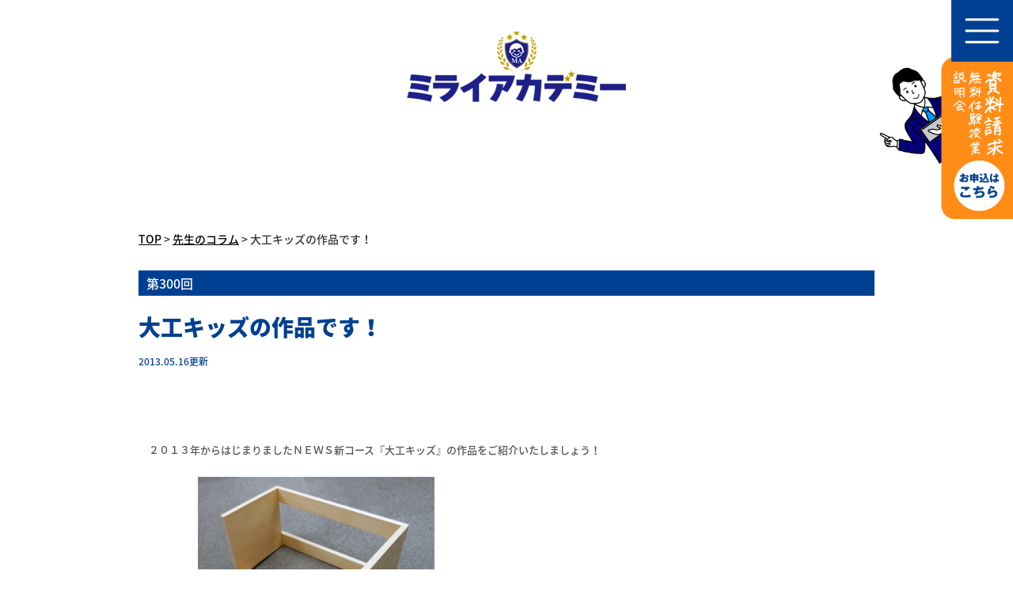

--- FILE ---
content_type: text/html; charset=UTF-8
request_url: https://news-manabi.com/colmuns/321/
body_size: 9208
content:
<!DOCTYPE html>
<html lang="ja">

<head>


<!-- Google Tag Manager -->
<script>(function(w,d,s,l,i){w[l]=w[l]||[];w[l].push({'gtm.start':
new Date().getTime(),event:'gtm.js'});var f=d.getElementsByTagName(s)[0],
j=d.createElement(s),dl=l!='dataLayer'?'&l='+l:'';j.async=true;j.src=
'https://www.googletagmanager.com/gtm.js?id='+i+dl;f.parentNode.insertBefore(j,f);
})(window,document,'script','dataLayer','GTM-WVKMW3CM');</script>
<!-- End Google Tag Manager -->
<!-- Google Tag Manager -->
<script>(function(w,d,s,l,i){w[l]=w[l]||[];w[l].push({'gtm.start':
new Date().getTime(),event:'gtm.js'});var f=d.getElementsByTagName(s)[0],
j=d.createElement(s),dl=l!='dataLayer'?'&l='+l:'';j.async=true;j.src=
'https://www.googletagmanager.com/gtm.js?id='+i+dl;f.parentNode.insertBefore(j,f);
})(window,document,'script','dataLayer','GTM-T722ZK2');</script>
<!-- End Google Tag Manager -->

  <meta charset="utf-8">
  <meta http-equiv="X-UA-Compatible" content="IE=edge">

  <title>大工キッズの作品です！ | ミライアカデミー</title>
  <meta name="description" content="激変する教育に向けたユニークなコース展開。東京・埼玉で、1人ひとりの個性と能力を伸ばす幼児・小学生のワンストップ複合型スクール。">

  <meta name="viewport" content="width=device-width, initial-scale=1">
  <link href="https://fonts.googleapis.com/earlyaccess/notosansjapanese.css" rel="stylesheet" />
  <link rel="stylesheet" href="https://maxcdn.bootstrapcdn.com/bootstrap/3.3.7/css/bootstrap.min.css">
  <link rel="stylesheet" href="https://maxcdn.bootstrapcdn.com/font-awesome/4.7.0/css/font-awesome.min.css">
  <link rel="stylesheet" href="https://news-manabi.com/wp-content/themes/news-manabi_2022_07fix/css/style.css">
  <link rel="stylesheet" href="https://unpkg.com/microtip/microtip.css">
  
<link href="https://cdnjs.cloudflare.com/ajax/libs/lightbox2/2.7.1/css/lightbox.css" rel="stylesheet">

<meta name='robots' content='max-image-preview:large' />
<link rel='dns-prefetch' href='//s.w.org' />
<link rel="alternate" type="application/rss+xml" title="ミライアカデミー &raquo; フィード" href="https://news-manabi.com/feed/" />
<link rel="alternate" type="application/rss+xml" title="ミライアカデミー &raquo; コメントフィード" href="https://news-manabi.com/comments/feed/" />
<script type="text/javascript">
window._wpemojiSettings = {"baseUrl":"https:\/\/s.w.org\/images\/core\/emoji\/13.1.0\/72x72\/","ext":".png","svgUrl":"https:\/\/s.w.org\/images\/core\/emoji\/13.1.0\/svg\/","svgExt":".svg","source":{"concatemoji":"https:\/\/news-manabi.com\/wp-includes\/js\/wp-emoji-release.min.js?ver=5.9.12"}};
/*! This file is auto-generated */
!function(e,a,t){var n,r,o,i=a.createElement("canvas"),p=i.getContext&&i.getContext("2d");function s(e,t){var a=String.fromCharCode;p.clearRect(0,0,i.width,i.height),p.fillText(a.apply(this,e),0,0);e=i.toDataURL();return p.clearRect(0,0,i.width,i.height),p.fillText(a.apply(this,t),0,0),e===i.toDataURL()}function c(e){var t=a.createElement("script");t.src=e,t.defer=t.type="text/javascript",a.getElementsByTagName("head")[0].appendChild(t)}for(o=Array("flag","emoji"),t.supports={everything:!0,everythingExceptFlag:!0},r=0;r<o.length;r++)t.supports[o[r]]=function(e){if(!p||!p.fillText)return!1;switch(p.textBaseline="top",p.font="600 32px Arial",e){case"flag":return s([127987,65039,8205,9895,65039],[127987,65039,8203,9895,65039])?!1:!s([55356,56826,55356,56819],[55356,56826,8203,55356,56819])&&!s([55356,57332,56128,56423,56128,56418,56128,56421,56128,56430,56128,56423,56128,56447],[55356,57332,8203,56128,56423,8203,56128,56418,8203,56128,56421,8203,56128,56430,8203,56128,56423,8203,56128,56447]);case"emoji":return!s([10084,65039,8205,55357,56613],[10084,65039,8203,55357,56613])}return!1}(o[r]),t.supports.everything=t.supports.everything&&t.supports[o[r]],"flag"!==o[r]&&(t.supports.everythingExceptFlag=t.supports.everythingExceptFlag&&t.supports[o[r]]);t.supports.everythingExceptFlag=t.supports.everythingExceptFlag&&!t.supports.flag,t.DOMReady=!1,t.readyCallback=function(){t.DOMReady=!0},t.supports.everything||(n=function(){t.readyCallback()},a.addEventListener?(a.addEventListener("DOMContentLoaded",n,!1),e.addEventListener("load",n,!1)):(e.attachEvent("onload",n),a.attachEvent("onreadystatechange",function(){"complete"===a.readyState&&t.readyCallback()})),(n=t.source||{}).concatemoji?c(n.concatemoji):n.wpemoji&&n.twemoji&&(c(n.twemoji),c(n.wpemoji)))}(window,document,window._wpemojiSettings);
</script>
<style type="text/css">
img.wp-smiley,
img.emoji {
	display: inline !important;
	border: none !important;
	box-shadow: none !important;
	height: 1em !important;
	width: 1em !important;
	margin: 0 0.07em !important;
	vertical-align: -0.1em !important;
	background: none !important;
	padding: 0 !important;
}
</style>
	<link rel='stylesheet' id='wp-block-library-css'  href='https://news-manabi.com/wp-includes/css/dist/block-library/style.min.css?ver=5.9.12' type='text/css' media='all' />
<style id='global-styles-inline-css' type='text/css'>
body{--wp--preset--color--black: #000000;--wp--preset--color--cyan-bluish-gray: #abb8c3;--wp--preset--color--white: #ffffff;--wp--preset--color--pale-pink: #f78da7;--wp--preset--color--vivid-red: #cf2e2e;--wp--preset--color--luminous-vivid-orange: #ff6900;--wp--preset--color--luminous-vivid-amber: #fcb900;--wp--preset--color--light-green-cyan: #7bdcb5;--wp--preset--color--vivid-green-cyan: #00d084;--wp--preset--color--pale-cyan-blue: #8ed1fc;--wp--preset--color--vivid-cyan-blue: #0693e3;--wp--preset--color--vivid-purple: #9b51e0;--wp--preset--gradient--vivid-cyan-blue-to-vivid-purple: linear-gradient(135deg,rgba(6,147,227,1) 0%,rgb(155,81,224) 100%);--wp--preset--gradient--light-green-cyan-to-vivid-green-cyan: linear-gradient(135deg,rgb(122,220,180) 0%,rgb(0,208,130) 100%);--wp--preset--gradient--luminous-vivid-amber-to-luminous-vivid-orange: linear-gradient(135deg,rgba(252,185,0,1) 0%,rgba(255,105,0,1) 100%);--wp--preset--gradient--luminous-vivid-orange-to-vivid-red: linear-gradient(135deg,rgba(255,105,0,1) 0%,rgb(207,46,46) 100%);--wp--preset--gradient--very-light-gray-to-cyan-bluish-gray: linear-gradient(135deg,rgb(238,238,238) 0%,rgb(169,184,195) 100%);--wp--preset--gradient--cool-to-warm-spectrum: linear-gradient(135deg,rgb(74,234,220) 0%,rgb(151,120,209) 20%,rgb(207,42,186) 40%,rgb(238,44,130) 60%,rgb(251,105,98) 80%,rgb(254,248,76) 100%);--wp--preset--gradient--blush-light-purple: linear-gradient(135deg,rgb(255,206,236) 0%,rgb(152,150,240) 100%);--wp--preset--gradient--blush-bordeaux: linear-gradient(135deg,rgb(254,205,165) 0%,rgb(254,45,45) 50%,rgb(107,0,62) 100%);--wp--preset--gradient--luminous-dusk: linear-gradient(135deg,rgb(255,203,112) 0%,rgb(199,81,192) 50%,rgb(65,88,208) 100%);--wp--preset--gradient--pale-ocean: linear-gradient(135deg,rgb(255,245,203) 0%,rgb(182,227,212) 50%,rgb(51,167,181) 100%);--wp--preset--gradient--electric-grass: linear-gradient(135deg,rgb(202,248,128) 0%,rgb(113,206,126) 100%);--wp--preset--gradient--midnight: linear-gradient(135deg,rgb(2,3,129) 0%,rgb(40,116,252) 100%);--wp--preset--duotone--dark-grayscale: url('#wp-duotone-dark-grayscale');--wp--preset--duotone--grayscale: url('#wp-duotone-grayscale');--wp--preset--duotone--purple-yellow: url('#wp-duotone-purple-yellow');--wp--preset--duotone--blue-red: url('#wp-duotone-blue-red');--wp--preset--duotone--midnight: url('#wp-duotone-midnight');--wp--preset--duotone--magenta-yellow: url('#wp-duotone-magenta-yellow');--wp--preset--duotone--purple-green: url('#wp-duotone-purple-green');--wp--preset--duotone--blue-orange: url('#wp-duotone-blue-orange');--wp--preset--font-size--small: 13px;--wp--preset--font-size--medium: 20px;--wp--preset--font-size--large: 36px;--wp--preset--font-size--x-large: 42px;}.has-black-color{color: var(--wp--preset--color--black) !important;}.has-cyan-bluish-gray-color{color: var(--wp--preset--color--cyan-bluish-gray) !important;}.has-white-color{color: var(--wp--preset--color--white) !important;}.has-pale-pink-color{color: var(--wp--preset--color--pale-pink) !important;}.has-vivid-red-color{color: var(--wp--preset--color--vivid-red) !important;}.has-luminous-vivid-orange-color{color: var(--wp--preset--color--luminous-vivid-orange) !important;}.has-luminous-vivid-amber-color{color: var(--wp--preset--color--luminous-vivid-amber) !important;}.has-light-green-cyan-color{color: var(--wp--preset--color--light-green-cyan) !important;}.has-vivid-green-cyan-color{color: var(--wp--preset--color--vivid-green-cyan) !important;}.has-pale-cyan-blue-color{color: var(--wp--preset--color--pale-cyan-blue) !important;}.has-vivid-cyan-blue-color{color: var(--wp--preset--color--vivid-cyan-blue) !important;}.has-vivid-purple-color{color: var(--wp--preset--color--vivid-purple) !important;}.has-black-background-color{background-color: var(--wp--preset--color--black) !important;}.has-cyan-bluish-gray-background-color{background-color: var(--wp--preset--color--cyan-bluish-gray) !important;}.has-white-background-color{background-color: var(--wp--preset--color--white) !important;}.has-pale-pink-background-color{background-color: var(--wp--preset--color--pale-pink) !important;}.has-vivid-red-background-color{background-color: var(--wp--preset--color--vivid-red) !important;}.has-luminous-vivid-orange-background-color{background-color: var(--wp--preset--color--luminous-vivid-orange) !important;}.has-luminous-vivid-amber-background-color{background-color: var(--wp--preset--color--luminous-vivid-amber) !important;}.has-light-green-cyan-background-color{background-color: var(--wp--preset--color--light-green-cyan) !important;}.has-vivid-green-cyan-background-color{background-color: var(--wp--preset--color--vivid-green-cyan) !important;}.has-pale-cyan-blue-background-color{background-color: var(--wp--preset--color--pale-cyan-blue) !important;}.has-vivid-cyan-blue-background-color{background-color: var(--wp--preset--color--vivid-cyan-blue) !important;}.has-vivid-purple-background-color{background-color: var(--wp--preset--color--vivid-purple) !important;}.has-black-border-color{border-color: var(--wp--preset--color--black) !important;}.has-cyan-bluish-gray-border-color{border-color: var(--wp--preset--color--cyan-bluish-gray) !important;}.has-white-border-color{border-color: var(--wp--preset--color--white) !important;}.has-pale-pink-border-color{border-color: var(--wp--preset--color--pale-pink) !important;}.has-vivid-red-border-color{border-color: var(--wp--preset--color--vivid-red) !important;}.has-luminous-vivid-orange-border-color{border-color: var(--wp--preset--color--luminous-vivid-orange) !important;}.has-luminous-vivid-amber-border-color{border-color: var(--wp--preset--color--luminous-vivid-amber) !important;}.has-light-green-cyan-border-color{border-color: var(--wp--preset--color--light-green-cyan) !important;}.has-vivid-green-cyan-border-color{border-color: var(--wp--preset--color--vivid-green-cyan) !important;}.has-pale-cyan-blue-border-color{border-color: var(--wp--preset--color--pale-cyan-blue) !important;}.has-vivid-cyan-blue-border-color{border-color: var(--wp--preset--color--vivid-cyan-blue) !important;}.has-vivid-purple-border-color{border-color: var(--wp--preset--color--vivid-purple) !important;}.has-vivid-cyan-blue-to-vivid-purple-gradient-background{background: var(--wp--preset--gradient--vivid-cyan-blue-to-vivid-purple) !important;}.has-light-green-cyan-to-vivid-green-cyan-gradient-background{background: var(--wp--preset--gradient--light-green-cyan-to-vivid-green-cyan) !important;}.has-luminous-vivid-amber-to-luminous-vivid-orange-gradient-background{background: var(--wp--preset--gradient--luminous-vivid-amber-to-luminous-vivid-orange) !important;}.has-luminous-vivid-orange-to-vivid-red-gradient-background{background: var(--wp--preset--gradient--luminous-vivid-orange-to-vivid-red) !important;}.has-very-light-gray-to-cyan-bluish-gray-gradient-background{background: var(--wp--preset--gradient--very-light-gray-to-cyan-bluish-gray) !important;}.has-cool-to-warm-spectrum-gradient-background{background: var(--wp--preset--gradient--cool-to-warm-spectrum) !important;}.has-blush-light-purple-gradient-background{background: var(--wp--preset--gradient--blush-light-purple) !important;}.has-blush-bordeaux-gradient-background{background: var(--wp--preset--gradient--blush-bordeaux) !important;}.has-luminous-dusk-gradient-background{background: var(--wp--preset--gradient--luminous-dusk) !important;}.has-pale-ocean-gradient-background{background: var(--wp--preset--gradient--pale-ocean) !important;}.has-electric-grass-gradient-background{background: var(--wp--preset--gradient--electric-grass) !important;}.has-midnight-gradient-background{background: var(--wp--preset--gradient--midnight) !important;}.has-small-font-size{font-size: var(--wp--preset--font-size--small) !important;}.has-medium-font-size{font-size: var(--wp--preset--font-size--medium) !important;}.has-large-font-size{font-size: var(--wp--preset--font-size--large) !important;}.has-x-large-font-size{font-size: var(--wp--preset--font-size--x-large) !important;}
</style>
<link rel='stylesheet' id='contact-form-7-css'  href='https://news-manabi.com/wp-content/plugins/contact-form-7/includes/css/styles.css?ver=5.5.6' type='text/css' media='all' />
<link rel='stylesheet' id='wp-pagenavi-css'  href='https://news-manabi.com/wp-content/plugins/wp-pagenavi/pagenavi-css.css?ver=2.70' type='text/css' media='all' />
<link rel="https://api.w.org/" href="https://news-manabi.com/wp-json/" /><link rel="canonical" href="https://news-manabi.com/colmuns/321/" />
<link rel='shortlink' href='https://news-manabi.com/?p=321' />
<link rel="alternate" type="application/json+oembed" href="https://news-manabi.com/wp-json/oembed/1.0/embed?url=https%3A%2F%2Fnews-manabi.com%2Fcolmuns%2F321%2F" />
<link rel="alternate" type="text/xml+oembed" href="https://news-manabi.com/wp-json/oembed/1.0/embed?url=https%3A%2F%2Fnews-manabi.com%2Fcolmuns%2F321%2F&#038;format=xml" />
<script src="//www.google.com/recaptcha/api.js"></script>
<script type="text/javascript">
jQuery(function() {
	// reCAPTCHAの挿入
	jQuery( '.mw_wp_form_input button, .mw_wp_form_input input[type="submit"]' ).before( '<div data-callback="syncerRecaptchaCallback" data-sitekey="6LdGLDQUAAAAAFwp7Kk01t1TXqBloejVkEOrYp8k" class="g-recaptcha"></div>' );
	// [input] Add disabled to input or button
	jQuery( '.mw_wp_form_input button, .mw_wp_form_input input[type="submit"]' ).attr( "disabled", "disabled" );
	// [confirm] Remove disabled
	jQuery( '.mw_wp_form_confirm input, .mw_wp_form_confirm select, .mw_wp_form_confirm textarea, .mw_wp_form_confirm button' ).removeAttr( 'disabled' );
});
// reCAPTCHA Callback
function syncerRecaptchaCallback( code ) {
	if(code != "") {
		jQuery( '.mw_wp_form_input button, .mw_wp_form_input input[type="submit"]' ).removeAttr( 'disabled' );
	}
}
</script>
<style type="text/css">
.g-recaptcha { margin: 20px 0 15px; }</style>
<link rel="icon" href="https://news-manabi.com/wp-content/uploads/2024/03/cropped-android-chrome-512x512-1-32x32.png" sizes="32x32" />
<link rel="icon" href="https://news-manabi.com/wp-content/uploads/2024/03/cropped-android-chrome-512x512-1-192x192.png" sizes="192x192" />
<link rel="apple-touch-icon" href="https://news-manabi.com/wp-content/uploads/2024/03/cropped-android-chrome-512x512-1-180x180.png" />
<meta name="msapplication-TileImage" content="https://news-manabi.com/wp-content/uploads/2024/03/cropped-android-chrome-512x512-1-270x270.png" />
		<style type="text/css" id="wp-custom-css">
			/*ContactForm7カスタマイズ*/
table.CF7_table{
	width:95%;
	margin:2 auto;
	border: 3px solid #e5e5e5;
	color: #666
}

table.CF7_table tr{
	border-top: 1px solid #e5e5e5;
	padding: 1%;
}

.single .entry-content table.CF7_table,
.page .entry-content table.CF7_table{
	display:table;
}

/*入力欄*/
.CF7_table input, .CF7_table textarea {
	border: 1px solid #d8d8d8;
	margin: 1%;
	padding: 1%;
	width:90%;
}

.CF7_table ::placeholder {
	color:#797979;
}

/*「必須」文字*/
.CF7_req{
	font-size:.8em;
	padding: 1%;
	background: #e60000;/*赤*/
	color: #fff;
	border-radius: 3px;
	margin-right:1em;
}

/*「任意」文字*/
.CF7_unreq{
	font-size:.8em;
	padding: 1%;
	background: #bdbdbd;/*グレー*/
	color: #fff;
	border-radius: 3px;
	margin-right:1em;
}

/* タイトル列 */
@media screen and (min-width: 768px){
	.CF7_table th{
	width:30%;/*横幅*/
	background-color:#ebedf5;/*ブルーグレー*/
	}
}

/* レスポンシブ */
@media screen and (max-width: 768px){
	table.CF7_table{
	width:95%;
	}
	.CF7_table tr, .CF7_table td, .CF7_table th{
	display: block;
	width: 100%;
	padding: 1%;
	line-height:2.5em;
	}
	.CF7_table th{
	background-color:#ebedf5;
	}
}

/* 「送信する」ボタン */
.wpcf7 input.wpcf7-submit {
	background-color: #e60000;/*赤*/
	border:0;
	color:#fff;
	font-size:1.2em;
	font-weight:bold;
	margin:0 auto;
}

.CF7_btn{
	text-align:center;
	margin-top:20px;
}

.wpcf7-spinner{
	width:0;
	margin:0;
}		</style>
		</head>

<body>
<!-- Google Tag Manager (noscript) -->
<noscript><iframe src="https://www.googletagmanager.com/ns.html?id=GTM-WVKMW3CM"
height="0" width="0" style="display:none;visibility:hidden"></iframe></noscript>
<!-- End Google Tag Manager (noscript) -->
<!-- Google Tag Manager (noscript) -->
<noscript><iframe src="https://www.googletagmanager.com/ns.html?id=GTM-T722ZK2"
height="0" width="0" style="display:none;visibility:hidden"></iframe></noscript>
<!-- End Google Tag Manager (noscript) -->

  <nav class="bgffffff">

    <div class="menu">
      <span><img src="https://news-manabi.com/wp-content/themes/news-manabi_2022_07fix/images/common/menu.png" id="togglebutton"></span>
    </div>
    <div class="spmenu_wrap">
      <div class="spmenu">
        <div class="ipimage"><a href="https://news-manabi.com/"><img src="https://news-manabi.com/wp-content/themes/news-manabi_2022_07fix/images/common/menu_logo.png" alt="menulogo"></a></div>
        <form class="menuform">
          <input type="text" class="search" value="Search">
        </form>
        <ul class="megamenu">
          <li><a href="https://news-manabi.com/about/">ミライアカデミーとは</a></li>
          <li><a href="https://news-manabi.com/archives/">お知らせ一覧</a></li>
          <li><a href="https://news-manabi.com/school/">校舎一覧</a></li>
          <li><a href="https://news-manabi.com/course/">コース一覧</a></li>
          <li><a href="https://news-manabi.com/colmuns//">先生のコラム</a></li>
          <li><a href="https://news-manabi.com/works/">生徒の作品</a></li>
          <li><a href="https://news-manabi.com/safe/">安心・安全</a></li>
          <li><a href="https://news-manabi.com/faq/">よくある質問</a></li>
          <li><a href="https://news-manabi.com/recruit/">講師募集</a></li>
        </ul>

        <ul class="follow">
          <li>FOLLOW US</li>
          <li><a href="https://www.facebook.com/%E5%AD%A6%E3%81%B3%E3%81%AE%E7%8E%8B%E5%9B%BD-News-216324175186630/"><img src="https://news-manabi.com/wp-content/themes/news-manabi_2022_07fix/images/common/fb.png"></a></li>
          <!--<li class="nonemb"><img src="https://news-manabi.com/wp-content/themes/news-manabi_2022_07fix/images/common/inst.png"></li>-->
        </ul>

      </div>
    </div>

  </nav>

  <header>
    <div class="container-fixed">
      <div class="row">
        <div id="newsLogo">
          <a href="https://news-manabi.com/"><img src="https://news-manabi.com/wp-content/themes/news-manabi_2022_07fix/images/common/logo.png" alt="ミライアカデミー"></a>
        </div>
      </div>

      
    </div><!-- .container-fixed -->

    <div class="fix_btn">
      <a href="https://news-manabi.com/script/mailform/mirai-academy/">
      <img src="https://news-manabi.com/wp-content/themes/news-manabi_2022_07fix/images/common/fix_btn.png" alt="資料請求はこちら"></a>
    </div>
  </header>



  <section>
    <div id="sample01" class="normalsection bgffffff">
      <div class="container-fixed">
        <div class="row">
          <div class="col-xs-12">
            <div id="bread">
              <ul>
                <li><a href="https://news-manabi.com/">TOP</a></li>
                <li><a href="https://news-manabi.com/colmuns/">先生のコラム</a></li>
                <li class="last">大工キッズの作品です！</li>
              </ul>
            </div>
          </div>
        </div>

        <div class="row">
          <div class="col-xs-12 col-md-12 col-lg-12">
            <div class="number bg004092">第300回</div>
            <h2 class="text-blue mafont">大工キッズの作品です！</h2>
            <div class="meta">
              <p class="author text-blue"></p>
              <p class="date_a text-blue">2013.05.16更新</p>
            </div>
          </div>
        </div>
        <div class="row">
          <div class="col-xs-12">
          <div class="article text-blue">
            <p>&nbsp;</p>
<div class="colmn_content_text">
<p><span style="color: #555555; font-size: small;">　２０１３年からはじまりましたＮＥＷＳ新コース『大工キッズ』の作品をご紹介いたしましょう！</span></p>
<div style="margin-left: 75px;">
<p><img class="alignnone size-medium wp-image-1467" src="https://news-manabi.com/wp-content/uploads/2013/05/column300-300x218.png" alt="" width="300" height="218" srcset="https://news-manabi.com/wp-content/uploads/2013/05/column300-300x218.png 300w, https://news-manabi.com/wp-content/uploads/2013/05/column300.png 309w" sizes="(max-width: 300px) 100vw, 300px" /></p>
</div>
<p><br class="clear-both" /><span style="color: #555555; font-size: small;">　ＮＥＷＳ板橋校の渡辺良生くんの作ってくれた本棚です。写真ではわかりにくいかもしれませんが、本当に丁寧に作ってあり感心しました。のこぎり、かなづち、曲尺、やすりなど、ふだんあまり使ったことのない道具で、とまどうこともあったと思いますが、先生のアドバイスをしっかり聞いて、見事に使いこなしています。仕上げまでばっちりですよ！　やっぱり、自分の手作りのものっていいですよね。ものを大切にする心が自然と生まれてくるようです。来月は、ＣＤラックを作るそうです。とても楽しみですね！　ぜひ、たくさんのみんなに来てほしいです。</span></p>
</div>
<p class="colmn_text">ＮＥＷＳ板橋校、ＮＥＷＳ青葉台校、ＮＥＷＳセンター北校室長<br />
三木　裕</p>
          </div>
        <div>
          <a href="http://news-manabi.com/colmuns/"><img src="http://news-manabi.com/wp-content/uploads/2021/07/teachers-column-all_bnr.jpg" alt="ミライアカデミー先生のコラム一覧ページはこちら" width="100%" height="auto" class="aligncenter size-full" /></a>
          </div>

          </div>

        </div>
      </div>
    </div>
  </section>



  <div class="clearfix bgffffff"></div>
<section>
  <div id="footer07" class="bgCDBA63 bigsection2">
    <div class="container-fixed">
      <div class="row">
        <div class="col-xs-12">
          <ul class="centerlist">
            <li class="lf"><a href="https://ws.formzu.net/fgen/S52034802/">
            	<img src="https://news-manabi.com/wp-content/themes/news-manabi_2022_07fix/images/common/footer_01.png"></a></li>
            <li><a href="https://www.kokudai.com/" target="_blank">
            	<img src="https://news-manabi.com/wp-content/themes/news-manabi_2022_07fix/images/banner/footer/kokudai_seminar_bnr.png"></a></li>
            <li><a href="http://news-enter.com" target="_blank">
            	<img src="https://news-manabi.com/wp-content/themes/news-manabi_2022_07fix/images/common/footer_03.png"></a></li>
            <li><a href="http://www.o-planet.jp" target="_blank">
            	<img src="https://news-manabi.com/wp-content/themes/news-manabi_2022_07fix/images/common/footer_05.png"></a></li>
            <li><a href="https://soramamekids.com" target="_blank">
            	<img src="https://news-manabi.com/wp-content/themes/news-manabi_2022_07fix/images/banner/footer/mamebnrnews_wnt.jpg"></a></li>
          </ul>
          <p class="text-center m7text">｜ <a href="https://news-manabi.com/">トップページ</a>｜ <a href="https://news-manabi.com/about/">ミライアカデミーとは</a>｜ <a href="https://news-manabi.com/school/">校舎一覧</a>｜ <a href="https://news-manabi.com/course/">コース一覧</a>｜ <a href="https://news-manabi.com/colmuns/">ミライアカデミー先生のコラム</a>｜ <a href="https://news-manabi.com/works/">ミライアカデミーの作品</a>｜<!-- <a href="https://news-manabi.com/voice">お客様の声</a>｜ --> <a href="https://news-manabi.com/faq">よくあるご質問</a>｜ <a href="https://news-manabi.com/script/mailform/mirai-academy/">資料請求</a>｜ <a href="http://news-manabi.com/recruit/"> 講師募集</a>｜
          </p>
        </div>
      </div>
    </div>
  </div>
</section>
<section>
  <div id="footer08" class="bg004092 bigsection2">
    <div class="container-fixed">
      <div class="row">
        <div class="text-center col-xs-12">
          <h1 class="footerh1">会社概要</h1>
        </div>
      </div>
      <div class="row">
        <div class="col-xs-12 col-md-4 col-lg-4">
          <dl>
            <dt>商号</dt>
            <dd>株式会社　NEWS（ニュース）</dd>
            <dt>創業</dt>
            <dd>2000年3月1日（株式会社国大セミナーの一部門として創業）</dd>
            <dt>設立</dt>
            <dd>2012年10月1日</dd>
            <dt>資本金</dt>
            <dd>1000万円</dd>
            <dt>代表者</dt>
            <dd>代表取締役　小倉拓也</dd>
            <dt>本社</dt>
            <dd>〒330-0063 埼玉県さいたま市
              <br>浦和区高砂2-5-5 KIビル 3F</dd>
            <dt>電話</dt>
            <dd>048-831-2223</dd>
            <dt>事業内容</dt>
            <dd>子どもの総合教育企業。
              <br>子どもたちが、21世紀を生き抜くために必要な教育を提供している。1人ひとりの成長に責任を持つために、全ての事業は少人数制を基本としている。</dd>
          </dl>
        </div>
        <div class="col-xs-12 col-md-4 col-lg-4">
          <dl>
            <dt>グループ</dt>
            <dd>株式会社　国大セミナー</dd>
            <dt>会社</dt>
            <dd>設立：1985年10月1日
              <br>■学習塾（国大セミナー）104校（2024年3月現在）
            <dt>グループ</dt>
            <dd>株式会社　ＮＥＷＳエンターテインメント</dd>
            <dt>会社</dt>
            <dd>設立：2008年10月1日
              <br>■子役養成機関（ＮＥＷＳエンターテインメント）
          </dl>
        </div>
        <div class="col-xs-12 col-md-4 col-lg-4">
          <dl>
            <dt>グループ</dt>
            <dd>株式会社　そらまめキッズツアー
            </dd>
            <dt>会社</dt>
            <dd>設立：2010年10月1日
              <br>■子どもの体験型ツアー実施する旅行会社
              <br>（そらまめキッズアドベンチャー）
            <dt>グループ</dt>
            <dd>株式会社　オレンジプラネット</dd>
            <dt>会社</dt>
            <dd>設立：2015年2月1日
              <br>■保育園・インターナショナル保育園・学童くらぶ
            <dt>グループ</dt>
            <dd>株式会社　ドリームプラネット</dd>
            <dt>会社</dt>
            <dd>設立：2015年6月1日
              <br>■生活・文化・新規事業部門
          </dl>
        </div>
      </div>
      <div class="row">
        <address>
          <p>Copyright © NEWS All Rights Reserved.</p>
        </address>
      </div>
    </div>
  </div>
</section>
<div id="fb-root"></div>
<script>(function(d, s, id) {
  var js, fjs = d.getElementsByTagName(s)[0];
  if (d.getElementById(id)) return;
  js = d.createElement(s); js.id = id;
  js.src = "//connect.facebook.net/ja_JP/sdk.js#xfbml=1&version=v2.8";
  fjs.parentNode.insertBefore(js, fjs);
}(document, 'script', 'facebook-jssdk'));</script>

<script src="//ajax.googleapis.com/ajax/libs/jquery/1.11.2/jquery.min.js"></script>
<script src="https://maxcdn.bootstrapcdn.com/bootstrap/3.3.7/js/bootstrap.min.js"></script>
<script type="text/javascript" src="https://cdnjs.cloudflare.com/ajax/libs/lightbox2/2.7.1/js/lightbox.min.js"></script>
<script>
$('.carousel').carousel()
</script>
<script>
$(function() {
  var img_name = "https://news-manabi.com/wp-content/themes/news-manabi_2022_07fix/images/common/menu.png";
  var img_nameclose = "https://news-manabi.com/wp-content/themes/news-manabi_2022_07fix/images/common/menu_close.png";
  $(document).on("click", "#togglebutton", function() {
    $('#togglebutton').fadeOut(function() {
      ($('#togglebutton').attr("src", img_nameclose)).fadeIn("fast");
      $('#togglebutton').attr('id', "togglebutton_close");
      $('.spmenu_wrap').fadeIn('fast');
    });
  });

  $(document).on("click", "#togglebutton_close", function() {
    $('#togglebutton_close').fadeOut(function() {
      ($('#togglebutton_close').attr("src", img_name)).fadeIn("fast");
      $('#togglebutton_close').attr('id', "togglebutton");
      $('.spmenu_wrap').fadeOut('fast');
    });
  });

  $(document).on("click", "body", function() {
    $('#togglebutton_close').fadeOut(function() {
      ($('#togglebutton_close').attr("src", img_name)).fadeIn("fast");
      $('#togglebutton_close').attr('id', "togglebutton");
      $('.spmenu_wrap').fadeOut('fast');
    });
  });

});


$('.megamenu > li').click(function(ev) {
  var sub = $(this).children('ul');
  if ($(sub).is(':hidden')) $(sub).slideDown();
  else $(sub).slideUp();
});


$('.menu').on('click', function() {
  if ($('spmenu_wrap').hasClass('off')) {
    $('.spmenu_wrap').removeClass('off');
    $(this).animate({
      'marginLeft': '400px'
    }, 300).addClass('on');
  } else {
    $('.spmenu_wrap').addClass('off');
    $(this).animate({
      'marginLeft': '0px'
    }, 300);
  }
});


$("button").click(function() {
  $("p").slideToggle();
});

$(function() {
  $(".fa_btn").on("click", function() {
    $(this).nextAll('.answer:first').slideToggle();
  });
});
</script>

<script type='text/javascript' src='https://news-manabi.com/wp-includes/js/dist/vendor/regenerator-runtime.min.js?ver=0.13.9' id='regenerator-runtime-js'></script>
<script type='text/javascript' src='https://news-manabi.com/wp-includes/js/dist/vendor/wp-polyfill.min.js?ver=3.15.0' id='wp-polyfill-js'></script>
<script type='text/javascript' id='contact-form-7-js-extra'>
/* <![CDATA[ */
var wpcf7 = {"api":{"root":"https:\/\/news-manabi.com\/wp-json\/","namespace":"contact-form-7\/v1"}};
/* ]]> */
</script>
<script type='text/javascript' src='https://news-manabi.com/wp-content/plugins/contact-form-7/includes/js/index.js?ver=5.5.6' id='contact-form-7-js'></script>
</body>

</html>

--- FILE ---
content_type: text/css
request_url: https://news-manabi.com/wp-content/themes/news-manabi_2022_07fix/css/style.css
body_size: 8660
content:
/*
NEWS CSS
20170215 minowa
--------------------------
+ booostrap reset
+ common
+ top
+ 作品ページ
+ 先生のコラム
+ 安全
+ 汎用スタイル
---------------------------------------------------------------------
*/


/*
--------------
common
--------------
*/

body {
  font-size: 12px;
  font-weight: 500;
  overflow-x: hidden;
  background-color: #fff;
}

#newsLogo{
  text-align: center;
  margin-bottom: 30px;
}
@media (max-width: 500px) {
  #newsLogo{
    text-align: left;
    margin-bottom: 20px;
  }
  #newsLogo img{
    width: 150px;
  }
}
header,
#header {
  padding-top: 40px;
  padding-bottom: 30px;
  background-color: #fff;
}
@media (max-width: 980px) {
  header {
    padding-top: 10px;
    padding-bottom: 15px;
  }
}
.spmenu_wrap {
  display: none;
}

.menu {
  position: fixed;
  top: 0;
  right: 0;
  z-index: 3;
}
@media (max-width: 500px) {
  .menu {
    top: 15px;
    right: 15px;
  }
}
.menu span {
  width: 78px;
  height: 78px;
  display: block;
  background-color: #004092;
}

.menu span:hover {
  cursor: pointer;
}

.spmenu {
  position: fixed;
  z-index: 2;
  background-color: #004092;
  width: 400px;
  padding-bottom: 30px;
  right: 0;
  overflow-y: scroll;
  height: 100vh;
}

.follow {
  width: 260px;
  margin: 0px auto;
  padding: 0;
  margin-top: 40px;
}

.follow li {
  list-style: none;
  color: #fff;
  display: inline-block;
  margin-right: 20px;
  font-size: 18px;
}

.follow li.nonemb {
  margin: 0;
}

.ipimage {
  text-align: center;
  margin-top: 60px;
}

.menuform {
  text-align: center;
  margin-top: 10px;
}

.menuform input {
  text-align: left;
  width: 260px;
  margin: 20px auto;
  border-radius: 10px;
  border: none;
  padding: 10px 20px;
  background-color: #6185BA;
  color: #fff;
}

.megamenu {
  width: 260px;
  margin: 10px auto;
  padding: 0;
}

.megamenu li {
  list-style-type: none;
  margin: 0!important;
  padding: 13px 0px;
  border-top: 1px solid #5E7FB1;
  font-size: 18px;
  font-weight: 600;
  position: relative;
}

.megamenu li a {
  display: block;
}

.megamenu > li:after {
  position: absolute;
  top: 14px;
  right: 0;
  color: #fff;
  content: "＞";
  font-size: 16px;
}

.megamenu li a {
  color: #fff;
}

.megamenu > li ul {
  margin-top: 10px;
  padding: 0;
  padding-left: 10px;
}

.megamenu > li ul li {
  border: none;
  margin: 0;
  padding: 5px 0px;
}


/*
--------------
TOP
--------------
*/

h2 {
  font-size: 24px;
  font-weight: 800;
  margin-bottom: 20px;
}

h2.bigh2 {
  color: #fff;
  padding: 12px 0px 12px 20px;
  font-weight: 600;
  font-size: 20px;
  margin-top: 5px;
  margin-bottom: 5px;
  position: relative;
  height: auto;
}

.bigh3 {
  color: #fff;
  padding: 15px 0px 15px 20px;
  font-weight: 600;
  font-size: 24px;
  margin-top: 5px;
  margin-bottom: 5px;
  position: relative;
  min-height: 55px;
}

h2.bigh3 span {
  background-color: #BA950E;
  height: 55px;
  font-size: 30px;
  padding: 10px 15px;
  position: absolute;
  right: 0;
  top: -0px;
}

h2.bigh3 span:hover {
  cursor: pointer;
}

.subscript {
  margin-top: 10px;
}

.intro-header {
  padding-top: 50px;
  padding-bottom: 50px;
  height: 550px;
  color: #f8f8f8;
  background: url("../images/top/main.png") center no-repeat;
  background-size: cover;
  background-attachment: fixed;
}

@media (max-width: 500px) {
  .intro-header {
    padding-top: 0;
    padding-bottom: 0;
    height: 250px;
    color: #f8f8f8;
    background: url("../images/top/main.png") bottom no-repeat;
    background-size: 130%;
  }
}


.itop {
  background-image: url("../images/top/main.png");
  position: relative;
}

.icourse {
  background-image: url("../images/course/main.png");
}

.iabout {
  background-image: url("../images/about/main.png");
}

.iworks {
  background-image: url("../images/works/main.png");
}

.iteacher {
  background-image: url("../images/teacher/main.png");
}

.ischool {
  background-image: url("../images/school/main.png");
}

.isafe {
  background-image: url("../images/safe/main.png");
}

.ivoice {
  background-image: url("../images/voice/main.png");
}

.ifaq {
  background-image: url("../images/faq/main.png");
}

.i_indivi_study {
  background-image: url("../images/individual_study/main.png");
}

.subinsttext {
  margin-top: 130px;
}

.subinsttext p {
  font-size: 18px;
  font-weight: 500;
  margin-top: 10px;
  max-width: 400px;
  line-height: 170%;
}

.bgblue {
  background-color: #004092;
  color: #fff;
}

.section_talkbox {
  margin-top: -136px;
}

.section_talkbox2 {
  margin-top: -100px;
}

.line-height-2 {
  line-height: 2;
}
.line-height-200 {
  line-height: 250%;
}

.six_image img {
  display: block;
  margin: 0px auto;
  text-align: center;
}

.six_image {
  height: 150px;
}

#carouselControls {
  margin-top: 50px;
  /* margin-bottom: 190px; */
}

.text-blue {
  color: #004092;
}

#main02 {
}
#main03 {
  padding-bottom: 160px;
}

.all-button {
  display: block;
  background-color: #004092;
  color: #fff;
  text-align: center;
  padding: 15px;
  font-size: 14px;
  font-weight: 800;
}

.all-button:hover {
  color: #FFF;
  -webkit-transition: all 0.5s;
  -moz-transition: all 0.5s;
  -ms-transition: all 0.5s;
  -o-transition: all 0.5s;
  transition: all 0.5s;
  opacity: 0.8;
}

.yfright {
  padding-left: 60px;
  line-height: 35px;
  font-size: 15px;
  font-weight: 500;
  margin-top: 30px;
  letter-spacing: -1px;
}

.middletext {
  line-height: 35px;
  font-size: 14px;
  font-weight: 600;
  letter-spacing: -2px;
}

.height_wrap {
  min-height: 137px;
}

.bludborder {
  width: 100%;
}

.bludborder td {
  border: 2px solid #004092;
  background-color: #fff;
  width: 25%;
}

.orangeborder {
  margin-top: 10px;
}

.orangeborder td {
  border: 2px solid #FF950E;
}

.bludborder td h3 {
  color: #00C1FF;
  font-size: 14px;
  letter-spacing: -1px;
}

.bludborder td h3 img {
  max-height: 70px;
  display: block;
  margin: 0px auto;
}

.bludborder td .titlebox span {
  display: block;
  margin-bottom: 5px;
}

.bludborder td .who_list {
  width: 90%;
  margin: 0px auto;
}

.bludborder td .who_list ul {
  margin: 0;
  padding: 0;
}

.bludborder td .who_list ul li {
  float: left;
  color: #fff;
  text-align: center;
  margin: 0;
  list-style: none;
}

.bludborder td .who_list ul.three li {
  width: 33%;
}

.bludborder td .who_list ul.one li {
  width: 100%;
}

.bludborder td .who_list ul.two li {
  width: 50%;
}

.min-height30px {
  min-height: 30px;
}

.borderblue {
  border: 2px solid #004092;
}

.borderbox {
  padding: 0px;
}

.mbtm {
  min-height: 20px;
}

.mbtm2 {
  min-height: 30px;
}

.news {
  font-size: 20px;
  font-weight: 800;
  color: #000;
}

.news span {
  font-size: 14px;
  margin-left: 10px;
}

html body section div#about01 div.container-fixed div.row div.col-xs-12.col-md-6.col-lg-6 h1.news {
  margin-top: 0;
}

.fb-page {
  display: block;
  margin-top: 30px;
  margin-left: 15px;
}

.more {
  background-color: #666;
  width: 60px;
  text-align: center;
  position: absolute;
  top: 25px;
  right: 15px;
}

.more a {
  color: #fff;
}

.borderboxnews {
  border: 2px solid #ccc;
}

.newslist {
  margin: 0;
  padding: 15px;
}

.newslist li {
  border-bottom: 1px dotted #ccc;
  list-style: none;
  margin: 0;
  padding: 0;
  padding-top: 10px;
}

.date {
  float: left;
  /* width: 60px; */
  font-weight: 500;
}

.where {
  float: left;
  width: 60px;
  margin-right: 10px;
}

.where span {
  color: #fff;
  width: 50px;
  display: block;
  text-align: center;
  margin: 0px auto;
  margin-bottom: 3px;
}

.where span:last-of-type {
  margin-bottom: 10px;
}

.responsive2{
	width:195px;
	height:195px;
}

h4 {
  margin: 0;
  padding: 0;
  line-height: 12px;
}

h4 a {
  font-size: 12px;
  line-height: 12px;
  margin: 0px;
  padding: 0;
  color: #333;
  text-decoration: underline;
}

.centerlist {
  font-size: 0;
  text-align: center;
  margin: 0;
  padding: 0;
}

.centerlist li {
  display: inline-block;
  font-size: 12px;
  padding: 0px;
  margin: 10px 2px;
}

.fbinn {
  margin-top: 30px;
}

.number {
  color: #fff;
  padding: 5px 10px;
  font-size: 16px;
}

.mafont {
  font-size: 28px;
  margin-top: 25px;
}

.author,
.data_a {
  font-size: 14px;
}

.article {
  margin-top: 30px;
  font-size: 14px;
  line-height: 28px;
}

.article p {
  margin: 20px auto;
}


/*
--------------
コース
--------------
*/


/*
--------------
footer
--------------
*/

#footer07 {

}

#footer07 a {
  color: #000;
}

.m7text {
  font-size: 12px;
  margin-top: 20px;
}

#footer08 {
  color: #fff;
}

#footer08 h1 {
  font-size: 18px;
}

#footer08 dl {
  width: 100%;
  margin-top: 20px;
}

#footer08 dl dt {
  float: left;
  width: 70px;
  padding: 3px 0px;
  font-weight: 400;
}

#footer08 dl dd {
  margin-left: 80px;
  padding: 3px 0px;
  font-weight: 400;
}

#footer08 address p {
  text-align: center;
  margin: 20px auto;
}


/*
--------------
コース個別
--------------
*/

#bread ul {
  margin: 70px auto 30px;
  padding: 0;
}

#bread ul li {
  list-style: none;
  display: inline-block;
  font-size: 14px;
}

#bread ul li a {
  color: #000;
  text-decoration: underline;
}

#bread ul li:after {
  content: " > ";
}

#bread ul li.last:after {
  content: "";
}

.c_h1 span {
  font-size: 24px;
  font-weight: 800;
  color: #00C1FF;
  margin-bottom: 10px;
  display: block;
}

.c_h2 {
  font-size: 20px;
  color: #666;
}

.c_h3 {
  color: #004092;
  font-size: 18px;
  font-weight: 800;
  border-bottom: 1px solid #004092;
  padding-bottom: 10px;
  margin-bottom: 10px;
}

.redlist {
  padding: 0;
}

.redlist li {
  color: #E20012;
  margin-left: 20px;
  font-size: 14px;
  font-weight: 600;
}

.siryou_btn {
  display: block;
  margin-top: 30px;
  width: 100%;
  background-color: #E20012;
  color: #fff;
  text-align: center;
  padding: 20px 0px;
  font-size: 16px;
  font-weight: 800;
}

.siryou_btn:hover {
  color: #fff;
  cursor: pointer;
  text-decoration: none;
}

.siryou_btn img {
  margin-right: 10px;
  line-height: 25px;
}

.siryou_btn i {
  font-size: 24px;
  line-height: 25px;
}


/*
--------------
作品一覧
--------------
*/

.negative_works {
  position: absolute;
  top: -280px;
  right: 0;
}

.bludborder_work {
  margin-top: 70px;
  width: 100%;
}

.nonemg {
  margin: 0;
  margin-top: 10px;
}

.bludborder_work {
  border-collapse: separate;
  border-spacing: 0;
}

.custombd {
  border-collapse: collapse;
}

.bludborder_work td {
  border: 1px solid #004092;
  background-color: #fff;
  width: 25%;
  position: relative;
  border-collapse: separate;
}

.bludborder_work td.p25 {
  width: 24.99%;
}

.bludborder_work td.noneleft {
  border-left: none;
}

h4.bLa{
  background-color:#E20012;
  padding:10px 5px;
  font-size:14px;
  color:#fff;
}
.red_bold{
  color:#E20012;
  font-weight:800;
}
.more_big{
  font-size:32px;
  font-weight:normal;
  line-height:140%;
  font-weight:600;
}
.middle{
  font-size:20px;
}
.taishou_table {
  width: 100%;
  margin-bottom:20px;
}
.bg_y{
  background-color:#ccb963;
  color:#004092;
  padding:15px 5px;
  font-size:20px;
  text-align:center;
  font-weight:800;
  letter-spacing: 0.1px;
}

.bg_blue_w{
  background-color:#004092;
  color:#fff;
  width:100%;
  padding:20px 0px;
  text-align:center;
}
.eeebd{
  background-color:#eee;
  text-align:center;
  padding:15px 0px;
  font-size:20px;
  margin:20px auto;
}
.white_bd_blue{
  border:1px solid #004092;
  color:#004092;
  padding:10px;
  text-align:center;
}
.normal_text{
  font-size:14px;
  margin:0;
  padding:0;
  color:#004092;
  line-height:150%;
}
.want_list ul {
  margin:0;
  padding:10px 0px;
}
.want_list ul li{
  display:inline-block;
  list-style: none;
  margin:5px 2px;
  padding:3px 0px;
  text-align:center;
  width:32%;
  background-color:#eee;
  font-size:14px;
}
.b_jou{
  color:#004092;
  text-align:center;
  margin:25px auto;
  font-weight:bolder;
}
table.kobetsu_features {
width: 100%;
background-color: #182286;
margin: 0;
border: 1px #182286 solid;
border-collapse: collapse;
font-size: 100%;
}

table.kobetsu_features caption {
padding-bottom: 5px;
}

table.kobetsu_features th,
table.kobetsu_features td {
padding: 6px 8px;
border: 1px #182286 solid;
}

table.kobetsu_features tbody th {
background-color: #182286;
border-right: 1px #ffffff solid;
color: #fff9f9;
text-align: center;
font-weight: bold;
vertical-align: middle;
}

table.kobetsu_features tbody td {
background-color: #ffffff;
text-align: center;
vertical-align: middle;
}

.taishou_table tr th {
  color: #fff;
  text-align: center;
  font-size: 18px;
  padding: 7px 0px;
  font-weight: 600;
  background-color: #004092;
  border-bottom: 2px solid #fff;
  border-top: 10px solid #fff;
}

.taishou_table tr.main_a {
  border-bottom: 2px solid #fff;
  border-top: 10px solid #fff;
}

.taishou_table tr td {
  font-size: 14px;
  text-align: center;
  padding: 5px 0px;
}

.taishou_table tr.t1 td {
  width: 33.3%;
  border: 1px solid #fff;
  background-color: #ccc;
}

.taishou_table tr.t2 td {
  width: 33.3%;
  border: 1px solid #fff;
  background-color: #eee;
}

.taishou_table tr.t3 td {
  width: 100%;
  border: 1px solid #fff;
  background-color: #fff;
  text-align:left;
  color:#004092;
  padding:10px 0px;
}

.bludborder_work td.p50 {
  width: 50%;
  border-left: none;
  border-right: none;
  border-top: none;
}

.bludborder_work td.p50_v {
  width: 100%;
  border: none;
}

.workimage img {
  display: block;
  margin: 20px auto 0px auto;
  max-width: 200px;
}

.bludborder_work td.top_cell {
  vertical-align: top;
}

.tec_thumb {
  width: 200px;
  height: 200px;
}

.text_work {
  min-height: 90px;
  overflow-y: hidden;
}

.number {}

.vol {
  text-align: center;
  margin-top: 70px;
  font-size: 32px;
  color: #09348B;
  font-weight: 800;
}

.vol a {
  color: #09348B;
}

.top_cell:hover {
  background-color: #CDBA63;
}

.navi_in {
  margin: 30px auto 0px auto;
}

.colmntitle {
  max-width: 150px;
  margin: 0px auto;
  line-height: 15px;
  min-height: 65px;
}

.colmntitle a {
  color: #09348B;
  text-align: center;
  font-size: 20px;
  font-size: 16px;
  font-weight: 600;
}

.coldate {
  text-align: center;
  color: #09348B;
  margin-bottom: 10px;
  font-size: 14px;
}

.newimage {
  position: absolute;
  top: 0;
  right: 10px;
}

.worktitle {
  font-size: 15px;
  font-weight: 800;
  margin: 10px 20px;
  letter-spacing: -1px;
}

.workdate {
  position: absolute;
  bottom: 0;
  left: 20px;
  font-size: 13px;
  font-weight: 600;
}

.voiceimage {
  height: 110px;
  text-align: center;
}

.voiceimage img {
  display: block;
  margin: 10px auto 10px auto;
}

.voice_dl dt,
.voice_dl dd {
  padding: 5px;
}

.voice_dl dd a {
  color: #fff;
}

.voice_dl dt {
  width: 70%;
  float: left;
  background-color: #004092;
  color: #fff;
  font-size: 22px;
  height: 44px;
}

.voice_dl dd {
  background-color: #BA950E;
  color: #fff;
  font-size: 16px;
  height: 44px;
  line-height: 37px;
  text-align: center;
}

.min-height_logo {
  height: 110px;
}

.voice_area {
  border: 1px solid #004092;
  margin-top: 20px;
  height: 250px;
  overflow-y: scroll;
  margin-bottom: 40px;
}

.p50 .voice_area {
  margin: 0;
  border-left: none;
  border-bottom: none;
  height: 310px;
}

.voice_area::-webkit-scrollbar {
  overflow: hidden;
  width: 5px;
  background: #fafafa;
  -webkit-border-radius: 3px;
  border-radius: 3px;
}

.voice_area::-webkit-scrollbar:horizontal {
  height: 5px;
}

.voice_area::-webkit-scrollbar-button {
  display: none;
}

.voice_area::-webkit-scrollbar-piece {
  background: #eee;
}

.voice_area::-webkit-scrollbar-piece:start {
  background: #eee;
}

.voice_area::-webkit-scrollbar-thumb {
  overflow: hidden;
  -webkit-border-radius: 3px;
  border-radius: 3px;
  background: #004092;
}

.voice_area::-webkit-scrollbar-corner {
  overflow: hidden;
  -webkit-border-radius: 3px;
  border-radius: 3px;
  background: #004092;
}

.voice_area ul {
  padding: 20px;
}

.voice_area ul li {
  list-style: none;
  font-size: 16px;
  color: #004092;
  border-bottom: 2px dotted #004092;
  ;
  margin-bottom: 10px;
  padding-bottom: 10px;
}


/*
--------------
作品ページ
--------------
*/

.g_h1 {
  font-size: 30px;
  line-height: 45px;
  color: #004092;
  font-weight: 600;
}

.m_date {
  position: absolute;
  top: -30px;
  font-size: 16px;
  color: #004092;
  right: 20px;
}

.bartcle {
  color: #004092;
  font-size: 14px;
  letter-spacing: -1px;
  margin-top: 20px;
}

.linebox {
  min-height: 40px;
}

.bigh1 {
  color: #004092;
  font-size: 40px;
  font-weight: bolder;
}

h2.mtop_a {
  margin-top: 20px;
  margin-bottom: 20px;
}


/*
--------------
先生のコラム
--------------
*/


/*
--------------
安全
--------------
*/

.hh2 {
  color: #004092;
  text-align: center;
  font-size: 28px;
  font-weight: 600;
  line-height: 50px;
  margin-top: 20px;
}

.hh3 {
  font-weight: 800;
  font-size: 24px;
  color: #004092;
}

.b_text {
  line-height: 30px!important;
  font-weight: 600!important;
}

.blocks_01 {
  margin-top: 35px;
}

.qa_q {
  position: absolute;
  font-size: 32px;
  font-weight: 800;
  line-height: 24px;
  padding-left: 10px;
}

.answer {
  color: #004092;
  margin-top: 20px;
  display: none;
}

.b_n_text {
  color: #004092;
  font-size: 14px;
  font-weight: 500;
  line-height: 26px;
}

.maxm40 {
  height: 40px;
  width: auto;
}



.b_n_text_linenormal {
  color: #004092;
  font-size: 13px;
  font-weight: 500;
  line-height: 24px;
}

.f_a {
  padding-left: 15px;
  font-size: 40px;
}

.inactive {
  padding-left: 80px;
  padding-right: 80px;
}

.faw {
  font-size: 16px;
  line-height: 26px;
}

.faqbox {
  margin-top: 20px;
  margin-bottom: 30px;
}

.tel,
.fax {
  font-size: 22px;
  font-weight: 800;
  color: #CDBA63;
  margin: 0;
  margin-bottom: 10px;
  line-height: 20px;
  padding: 0;
}

.tel {
  margin-top: 30px;
}

.kousha_img {
  text-align: center;
  margin-bottom: 10px;
}

.kousha_img img {
  margin: 0px auto;
}

.kousha_title {
  color: #004092;
  font-size: 18px;
  text-align: center;
  margin-top: 0px;
  margin-bottom: 15px;
}

.min_fa {
  min-height: 90px;
}

.gmap {
  margin: 30px 0px 10px 0px;
}

.gmap iframe {
  width: 100%;
}




.section_talkbox3 {
  margin-top: -70px;
}

.minih2 {
  font-size: 16px;
  margin-top: 50px;
}

.gt {
  color: #fff;
  font-size: 18px;
  padding: 5px 0px;
  border-right: 1px solid #fff;
}

.whiteaddr {
  font-size: 20px;
  color: #fff;
  font-weight: 600;
}

.cy {
  color: #CDBA63;
}

.addrfont {
  font-weight: 600;
  font-size: 13px;
  letter-spacing: -1px;
}

.bigsection {
  padding: 120px 5px;
}

.bigsection5 {
  padding: 120px 5px 40px 5px;
}

.bigsection4 {
  padding: 10px 5px 120px 5px;
}

.bigsection2 {
  padding: 20px 5px;
}

.bigsection3 {
  padding: 120px 5px 60px 5px;
}

.bigsection6 {
  padding: 30px 5px 140px 5px;
}

.normalsection {
  padding: 30px 5px 60px 5px;
}

.normalsection2 {
  padding: 0px 5px 30px 5px;
}

.negativetop {
  margin-top: -270px!important;
}

.negativetop2 {
  margin-top: -100px!important;
}

.sectionimage {
  position: absolute;
  top: -200px;
  left: 50%;
  margin-left: -142.5px;
}

.separate {
  display: block;
  background-color: #004092;
  min-height: 1px;
  margin: 10px auto 5px auto;
  width: 100%;
}

.separate2 {
  display: block;
  background-color: #FF950E;
  min-height: 1px;
  margin: 15px auto 10px auto;
  width: 100%;
}

.course_about {
  width: 33.3%;
  font-size: 14px;
  text-align: center;
  float: left;
}

.course_about dt {
  background-color: #bbb;
  margin-right: 1px;
  padding: 3px 0px;
  margin-bottom: 1px;
}

.course_about dd {
  background-color: #eee;
  margin-right: 1px;
  padding: 3px 0px;
  margin-bottom: 1px;
}

.course_about2 {
  width: 50%;
  font-size: 14px;
  text-align: center;
  float: left;
}

.w100 {
  width: 100%;
}

.minheight_a {
  min-height: 300px;
}


/*
boostrap font reset
------------------------------------
*/

.nostyle {
  list-style: none;
}

.carousel-control .icon-next,
.carousel-control .icon-prev,
.h1,
.h2,
.h3,
.h4,
.h5,
.h6,
.popover,
.tooltip,
body,
button,
code,
h1,
h2,
h3,
h4,
h5,
h6,
input,
kbd,
pre,
samp,
select,
textarea {
  font-family: "Noto Sans Japanese"
}

.container {
  margin-right: auto;
  margin-left: auto;
}

.container-fixed {
  margin: 0 auto;
  max-width: 960px;
  padding: 0;
  position: relative;
}

.minheight50{
  min-height:50px;
}

@media (min-width: 768px) {
  .container {
    width: 750px;
  }
}

@media (min-width: 992px) {
  .container {
    width: 970px;
  }
}

@media (min-width: 1300px) {
  .container {
    width: 1280px;
  }
}

@media (max-width: 992px) {
  .xs-responsive {
    display: block;
    max-width: 100%;
    margin: 0px auto;
  }
  #header {
    margin-top: 0px;
    padding-bottom: 30px;
  }
}

.bs-wizard {
  margin-top: 40px;
}


/*Form Wizard*/

.bs-wizard {
  border-bottom: solid 1px #e0e0e0;
  padding: 0 0 10px 0;
}

.bs-wizard > .bs-wizard-step {
  padding: 0;
  position: relative;
}

.bs-wizard > .bs-wizard-step + .bs-wizard-step {}

.bs-wizard > .bs-wizard-step .bs-wizard-stepnum {
  color: #595959;
  font-size: 16px;
  margin-bottom: 5px;
}

.bs-wizard > .bs-wizard-step .bs-wizard-info {
  color: #999;
  font-size: 14px;
}

.bs-wizard > .bs-wizard-step > .bs-wizard-dot {
  position: absolute;
  width: 30px;
  height: 30px;
  display: block;
  background: #fbe8aa;
  top: 45px;
  left: 50%;
  margin-top: -15px;
  margin-left: -15px;
  border-radius: 50%;
}

.bs-wizard > .bs-wizard-step > .bs-wizard-dot:after {
  content: ' ';
  width: 14px;
  height: 14px;
  background: #fbbd19;
  border-radius: 50px;
  position: absolute;
  top: 8px;
  left: 8px;
}

.bs-wizard > .bs-wizard-step > .progress {
  position: relative;
  border-radius: 0px;
  height: 8px;
  box-shadow: none;
  margin: 20px 0;
}

.bs-wizard > .bs-wizard-step > .progress > .progress-bar {
  width: 0px;
  box-shadow: none;
  background: #fbe8aa;
}

.bs-wizard > .bs-wizard-step.complete > .progress > .progress-bar {
  width: 100%;
}

.bs-wizard > .bs-wizard-step.active > .progress > .progress-bar {
  width: 50%;
}

.bs-wizard > .bs-wizard-step:first-child.active > .progress > .progress-bar {
  width: 0%;
}

.bs-wizard > .bs-wizard-step:last-child.active > .progress > .progress-bar {
  width: 100%;
}

.bs-wizard > .bs-wizard-step.disabled > .bs-wizard-dot {
  background-color: #f5f5f5;
}

.bs-wizard > .bs-wizard-step.disabled > .bs-wizard-dot:after {
  opacity: 0;
}

.bs-wizard > .bs-wizard-step:first-child > .progress {
  left: 50%;
  width: 50%;
}

.bs-wizard > .bs-wizard-step:last-child > .progress {
  width: 50%;
}

.bs-wizard > .bs-wizard-step.disabled a.bs-wizard-dot {
  pointer-events: none;
}


/*END Form Wizard*/

.pcnone {
  display: none;
}

.catalog {
  width: 100%;
  font-size: 14px;
}

.catalog tr th {
  padding: 10px;
  max-width: 140px;
}

.required {
  font-style: normal;
  color: #FF6600;
  margin-left: 5px;
}

.catalog tr td {
  padding: 10px;
}

.catalog .zebra0 {
  background-color: #eee;
}

.catalog .zebra01 {
  background-color: #ccc;
}

.catalog input,
.catalog select {
  padding: 3px;
}

#main06 {
  background-color: #fff;
}




/*
--------------
汎用
--------------
*/

.colorfff {
  color: #fff;
}

.color000 {
  color: #000;
}

.width90 {
  width: 90%;
}

.width95 {
  width: 95%;
}

.mtop-10 {
  margin-top: 10px;
}
.mtop-20 {
  margin-top: 20px;
}
.mtop-30 {
  margin-top: 30px;
}

.mtop-60 {
  margin-top: 60px;
}

.pm20 {
  padding-bottom: 20px;
}
.pm120 {
  padding-bottom: 120px;
}

.mbottom-2 {
  margin-bottom: 20px;
}
.mbottom-20 {
  margin-bottom: 50px;
}
.mbottom-30 {
  margin-bottom: 30px;
}
.mauto {
  margin: 0px auto;
}

.width100 {
  width: 100%;
}
.container-fixed .row{
	margin:0;
	padding:0;
}


.width90 {
  width: 90%;
}

.width50 {
  width: 50%;
}

.m0auto {
  margin: 0px auto;
}

.minheight150 {
  min-height: 150px;
  margin-top: 20px;
}

.font-size14 {
  font-size: 14px;
  font-weight: 500;
}

.lettersp {
  letter-spacing: 1px;
}

.size14 {
  font-size: 14px;
}

.normal {
  margin: 10px 0px;
  font-weight: 500;
}

.b_text {
  color: #004092;
  font-size: 14px;
  line-height: 20px;
  margin: 10px 0px;
}

.font-size12 {
  font-size: 12px;
  line-height: 15px;
  margin: 15px auto;
}

.weight500 {
  font-weight: 500;
}

.c004092 {
  color: #004092;
}

.bg000 {
  background-color: #000;
}

.bgCDBA63 {
  background-color: #CDBA63;
}

.bgDFDFDF {
  background-color: #DFDFDF;
}

.bg004092 {
  background-color: #004092;
}

.bg9F9F9F {
  background-color: #9F9F9F;
}

.bgFF950E {
  background-color: #FF950E;
}

.bg9CD12D {
  background-color: #9CD12D;
}

.bg219F01 {
  background-color: #219F01;
}

.bgffffff {
  background-color: #fff;
}

.bgFF0000 {
  background-color: #FF0000;
}

.bgFF8C17 {
  background-color: #FF8C17;
}

.bgC5950F {
  background-color: #C5950F;
}

.bg0085FF {
  background-color: #0085FF;
}

.bgA0B700 {
  background-color: #A0B700;
}

.bgBA950E {
  background-color: #BA950E;
}

.bgC36FF4 {
  background-color: #C36FF4;
}

.bga3d200 {
  background-color: #a3d200;
}

.bg003bb0 {
  background-color: #003bb0;
}

.bgBBBF4B {
  background-color: #BBBF4B;
}






@media (max-width: 1120px) {
  .spnone_12 {
    display: none;
  }
  .menu span {
    width: 45px;
    height: 45px;
    display: block;
  }
  .menu span img {
    width: 100%;
  }


  .PDmd {
    margin-top: 30px;
    margin-bottom: 0px;
  }
  .section_talkbox h1 img {
    max-width: 100%;
  }
  .spcenter {
    text-align: center;
  }
}

@media (max-width: 980px) {
.subscript {
    padding-left: 50px;
    text-align: left;
    margin-top: -35px;
  }
  .spnone_o {
    opacity: 0;
    max-width: 100%;
  }
  .pcnone {
    display: block;
  }
  .yfright {
    padding-left: 0px;
    line-height: 35px;
    font-size: 15px;
    font-weight: 500;
    margin-top: 30px;
    letter-spacing: -1px;
  }
  .negativetop2 {
    margin-top: -0px!important;
  }
  .bludborder,
  .bludborder_work {
    width: 100%;
  }

  .bludborder td,
  .bludborder_work td {
    width: 100%;
    display: block;
  }
  .bludborder_work{

  }
  .bludborder_work td {
    width: 49.8%;
    display: block;
    float:left;
  }
  .negative_works {
  position: relative;
  top:0px;
  right: 0;
}


.container-fixed {
  margin: 0 auto;
  width: calc(100% - 30px);
}
  .spmenu {
  width: 300px;
}
h2.bigh2 {
  color: #fff;
  padding: 12px 12px 12px 12px;
  font-weight: 600;
  font-size: 20px;
  margin-top: 5px;
  margin-bottom: 5px;
  position: relative;
  height: auto;
}
}


@media (max-width: 500px) {
	.col-xs-12{
		margin:0;
		padding:0;
	}

	.col-xxs-12{
		width:100%;
		margin:0;
		padding:0;
	}
	.xsbtn{
		margin-bottom:10px;
	}
	.xsimages{
		width:100%;
		margin:0px auto;
		border-bottom:1px dashed #004092;
		padding-bottom:20px;
	}
	.bludborder_work td {
    width: 100%;
    display: block;
    float:none;
  }
  .minheight_a {
  min-height: 150px;
}
.voice_dl dt,
.voice_dl dd {
  padding: 5px;
}

.voice_dl dd a {
  color: #fff;
}

.voice_dl dt {
  width: 100%;
  float: none;
  background-color: #004092;
  color: #fff;
  font-size: 22px;
  height: 44px;
}

.voice_dl dd {
  background-color: #BA950E;
  color: #fff;
  font-size: 16px;
  height: auto;
  line-height: 20px;
  text-align: center;
}
.catalog {
  width: 100%;
  font-size: 14px;
}

.catalog tr th,
.catalog tr td {
display:block;
  padding: 10px;
  width:100%;
  max-width:100%;
}

.required {
  font-style: normal;
  color: #FF6600;
  margin-left: 5px;
}


.catalog .zebra0 {
  background-color: #eee;
}

.catalog .zebra01 {
  background-color: #ccc;
}
.catalog{
	margin-top:30px;
}
.catalog input,
.catalog select {
  width:90%;
}
.catalog textarea{
	width:100%;
}
#c8sw label{
	display:block;
	position:relative;
}

#c8sw label input{
	position:absolute;
	right:-110px;
	top:2px;
}



}


p.a_center{
  text-align:center;
  border:1px solid #ccc;
  background-color:#fff;
  height:35px;
  line-height:30px;
  font-size:14px;
}

.resp{
  display:none;
}


/* kanai_mod */

section#kanai_mod01 {
}

section#kanai_mod01 h2 {
  background-color: #004092;
  color: #fff;
  font-size: 14.5px;
  font-weight: 400;
  padding: 9px 0;
  padding-left: 12px;
}

section#kanai_mod01 div.inner {
  overflow: hidden;
  padding-top: 10px;
}

section#kanai_mod01 div.inner div.left {
  float: left;
  width: 25%;
}

section#kanai_mod01 div.inner div.left h3 {
  font-size: 40px;
  font-weight: 800;
  letter-spacing: 3px;
  margin-top: 0;
  color: #000;
}

section#kanai_mod01 div.inner div.left h3 span {
  font-size: 22px;
  display: block;
  letter-spacing: 1px;
}

section#kanai_mod01 div.inner div.right {
  float: left;
  width: 75%;
}

section#kanai_mod01 div.inner div.right ul {
}

section#kanai_mod01 div.inner div.right ul li.clearfix {
  list-style-type: none;
  border-bottom: 1px dotted #777;
  padding-top: 10px;
}

section#kanai_mod01 div.inner div.right ul li.clearfix div.date {
  font-size: 15px;
  letter-spacing: 0.5px;
}

section#kanai_mod01 div.inner div.right ul li.clearfix div.date p {
}

section#kanai_mod01 div.inner div.right ul li.clearfix div.where {
  margin-left: 50px;
  margin-top: 3px;
}

section#kanai_mod01 div.inner div.right ul li.clearfix div.title {
  margin-top: 2px;
}

section#kanai_mod01 div.inner div.right ul li.clearfix div.title h4 {
}

section#kanai_mod01 div.inner div.right ul li.clearfix div.title h4 a {
}

div#nav_wrap {
  width: 100%;
}

div.wp-pagenavi {
  display: inline-block;
  margin-top: 30px;
  padding-bottom: 10px;
}

div.wp-pagenavi span.pages {
  display: none;
}

div.wp-pagenavi a.previouspostslink {
  display: none;
}

div.wp-pagenavi a.nextpostslink {
  display: none;
}

.wp-pagenavi a, .wp-pagenavi span {
    border: none;
    margin: 0px;
    padding: 0px;
    text-decoration: none;
    text-align: center;
}

div.wp-pagenavi span.current {
  background-color: #82746C;
  border: none;
  font-weight: 400;
  width: 31.5px!important;
  padding: 5px 3px 5px;
  font-size: 15.5px;
  margin: 0 4px;
  display: inline-block;
  margin-top: 10px;
  vertical-align: middle;
  color: #fff;
}

div.wp-pagenavi a.page {
  width: 31.5px!important;
  padding: 5px 3px 5px ;
  font-size: 15.5px;
  border: 1px solid #82746C;
  margin: 0 4px;
  color: #000;
  display: inline-block;
  margin-top: 10px;
  vertical-align: middle;
  color: #221714;
}

div.wp-pagenavi span.extend {
  width: 31.5px!important;
  padding: 5px 2px 5px ;
  font-size: 15.5px;
  border: 1px solid #82746C;
  margin: 0 4px;
  display: inline-block;
  margin-top: 10px;
  vertical-align: middle;
  color: #221714;
}

div.wp-pagenavi a.first {
  width: 55px!important;
  background-color: #82746C;
  border: none;
  font-weight: 400;
  padding: 5px 2px 5px ;
  font-size: 15.5px;
  margin: 0 4px;
  display: inline-block;
  margin-top: 10px;
  vertical-align: middle;
  color: #fff;
}

div.wp-pagenavi a.last {
  width: 55px!important;
  background-color: #82746C;
  border: none;
  font-weight: 400;
  padding: 5px 2px 5px ;
  font-size: 15.5px;
  margin: 0 4px;
  display: inline-block;
  margin-top: 10px;
  vertical-align: middle;
  color: #fff;
}

@media (max-width: 500px) {
section#kanai_mod01 div.inner div.left {
  width: 100%;
  float: none;
  text-align: center;
}

section#kanai_mod01 div.inner div.left h3 {
  font-size: 40px;
  font-weight: 800;
  letter-spacing: 3px;
  margin-top: 0;
  color: #000;
  text-align: center;
  line-height: 32px;
}

section#kanai_mod01 div.inner div.left h3 span {
  font-size: 22px;
  display: inline-block;
  letter-spacing: 1px;
}

section#kanai_mod01 div.inner div.right {
  float: none;
  width: 90%;
  margin:0 auto;
  margin-top: 20px;
}

section#kanai_mod01 div.inner div.right ul {
  padding-left: 0;
}

section#kanai_mod01 div.inner div.right ul li {
  padding: 10px;
}

section#kanai_mod01 div.inner div.right ul li.clearfix div.date {
  float: left;
  width: 30%;
}

section#kanai_mod01 div.inner div.right ul li.clearfix div.date p {
}

section#kanai_mod01 div.inner div.right ul li.clearfix div.where {
  float: left;
  width: 30%;
  margin-left: 0;
}

section#kanai_mod01 div.inner div.right ul li.clearfix div.title {
  float: left;
  width: 30%;
}
}






@media (max-width: 800px){
	#indivi_study01 .col-xs-12 {
	margin-bottom: 20px;
	}
	#indivi_study01 .col-xs-6.col-sm-4.col-md-3{
	padding: 0;
	}
}

#indivi_study01 .container-fixed{
  margin-bottom: 80px;
}
#indivi_study01 .container-fixed .sectionimage {
  margin-left: -200px;
}
#indivi_study01 .container-fixed .row {
	margin-bottom: 25px;
}
#indivi_study01 .container-fixed .row .row {
	margin-bottom: 0;
}

@media (max-width: 500px) {
	#indivi_study01 .container-fixed .sectionimage {
	margin-left: -142.5px;
	}
	#indivi_study01 .container-fixed .sectionimage img {
	width: 285px;
	}
	#indivi_study01 .container-fixed .row {
	margin-bottom: 10px;
	}
}

#indivi_study01 .hh2 {
	line-height: 33px
}

.indivi_study_dl {
	border: 2px solid #004092;
	margin-bottom: 0;
}
.indivi_study_dl dt,
.indivi_study_dl dd {
	padding: 15px;
	text-align: center;
	height: 79px;
}
.indivi_study_dl dt:before {
	content: "成績アップ\Aシステム";
	white-space: pre;
	width: 65%;
	height: 79px;
	background-color: #004092;
	color: #fff;
	font-size: 18px;
	position: absolute;
	top: 0;
	left: 0;
	padding-top: 1.3em;
}
.indivi_study_dl dt {	
	float: left;
	width: 26%;
	font-size: 50px;
	line-height: 1;
	background-color: #CDBA63;
	color: #004092;
	position: relative;
	padding-left: 18%;
}
.indivi_study_dl dd {
	background-color: #fff;
	color: #004092;
	font-size: 23px;
	font-weight: bold;
	line-height: 42px;
	position: relative;
	margin-left: 26%;
	text-align: left;
	padding-left: 1.5em;
}

@media (max-width: 500px) {
  .indivi_study_dl dt,
  .indivi_study_dl dd {
    width: 100%;
    height: auto;
  }
  .indivi_study_dl dt {
    float: none;
    padding-left: 70%;
  }
  .indivi_study_dl dd {
    margin-left: 0;
    line-height: 1.3;
    padding-left: 15px;
  }
}

.indivi_study_ul{
	font-size: 14px;
	list-style: none;
	margin: 0;
	padding: 0;
}
.indivi_study_ul li {
	position: relative;
	padding-left: 1em;
}
.indivi_study_ul li:before {
	content: "■"; 
	color: #1D2087;
	display: block;
	position: absolute;
	top: 0;
	left: 0;
}
.curriculum{
	border: 4px solid #004092;
	border-radius: 12px;
	font-size: 19px;
	padding: 0.5em 0.2em;
	text-align: center;
	font-weight: bold;
}
.curriculum span{
	font-size: 15px;
	display: block;
	line-height: 1;
}
.bl_kakomi{
	border: 4px solid #004092;
	border-radius: 12px;
	padding: 1em 1em 0 1em;
}
.gold_ttl{
	background-color: #CDBA63;
	color: #004092;
	font-size: 23px;
	font-weight: bold;
	padding: 0.4em 0;
	text-align: center;
}
.bl_leftborder_ttl{
	border-left: 6px solid #1D2087;
	font-size: 18px;
	font-weight: bold;
	color: #1D2087;
    padding-left: 1em;
    line-height: 1.5;
}
.bl_updown_border_ttl{
	border-top: 2px solid #004092;
	border-bottom: 2px solid #004092;
	font-size: 23px;
	font-weight: bold;
	color: #004092;
    padding: 1em 0;
    text-align: center;
    margin-bottom: 0;
}
.bl_round_ttl{
	background-color: #1D2087;
	border-radius: 12px;
	font-size: 22px;
	font-weight: bold;
	color: #fff;
    padding: 0.5em;
}
.bl_round_ttl b{
	text-align: right;
	font-size: 10px;
	display: block;
	margin-top: 0.7em;
}
.bl_round_ttl b span{
	font-size: 13px;
}
.red_back_ttl{
	background-color: #E50012;
	font-size: 23px;
	font-weight: bold;
	color: #fff;
	padding: 0.4em 0;
    text-align: center;
    margin-bottom: 0;
}
.red_ttl{
	font-size: 48px;
	font-weight: bold;
	color: #E50012;
	padding: 0.5em 0;
    text-align: center;
	margin: 0;
    padding: 0 0 0.5em 0;
}



.fix_btn{
  position: fixed;
  top: 10%;
  right: 0;;
  z-index: 1;
}
.fix_btn img{
  width: 170px;
  height: auto;
}
@media (max-width: 500px) {
  .fix_btn{
    position: fixed;
    top: 15%;
  }
  .fix_btn img{
    width: 90px;
  }
}

.ribon{
  margin: 0 auto;
}
@media (max-width: 500px) {
  .ribon {
    margin: 0 auto;
    position: absolute;
    bottom: -55px;
    left: 0;
  }
  .big-header.bgblue.bigsection3{
    padding: 60px 5px 60px 5px;
  }
.size14 {
    font-size: 12px;
}
.font-size14 {
    font-size: 12px;
    font-weight: 500;
}
.line-height-2 {
    line-height: 1.5;
}
.line-height-200 {
    line-height: 160%;
}
.middletext {
    line-height: 1.5;
    font-size: 12px;
    letter-spacing: 0;
}
	
/*ContactForm7カスタマイズ*/
table.CF7_table{
	width:80%;
	margin:0 auto;
	border: 3px solid #e5e5e5;
}

table.CF7_table tr{
	border-top: 1px solid #e5e5e5;
}

.single .entry-content table.CF7_table,
.page .entry-content table.CF7_table{
	display:table;
}

/*入力欄*/
.CF7_table input, .CF7_table textarea {
	border: 1px solid #d8d8d8;
}

.CF7_table ::placeholder {
	color:#797979;
}

/*「必須」文字*/
.CF7_req{
	font-size:.9em;
	padding: 5px;
	background: #e60000;/*赤*/
	color: #fff;
	border-radius: 3px;
	margin-right:1em;
}

/*「任意」文字*/
.CF7_unreq{
	font-size:.9em;
	padding: 5px;
	background: #bdbdbd;/*グレー*/
	color: #fff;
	border-radius: 3px;
	margin-right:1em;
}

/* タイトル列 */
@media screen and (min-width: 768px){
	.CF7_table th{
	width:30%;/*横幅*/
	background-color:#ebedf5;/*ブルーグレー*/
	}
}

/* レスポンシブ */
@media screen and (max-width: 768px){
	table.CF7_table{
	width:95%;
	}
	.CF7_table tr, .CF7_table td, .CF7_table th{
	display: block;
	width: 100%;
	line-height:2.5em;
	}
	.CF7_table th{
	background-color:#ebedf5;
	}
}

/* 「送信する」ボタン */
.wpcf7 input.wpcf7-submit {
	background-color:#f79034;/* オレンジ*/
	border:0;
	color:#fff;
	font-size:1.2em;
	font-weight:bold;
	margin:0 auto;
}

.CF7_btn{
	text-align:center;
	margin-top:20px;
}

.wpcf7-spinner{
	width:0;
	margin:0;
}
}